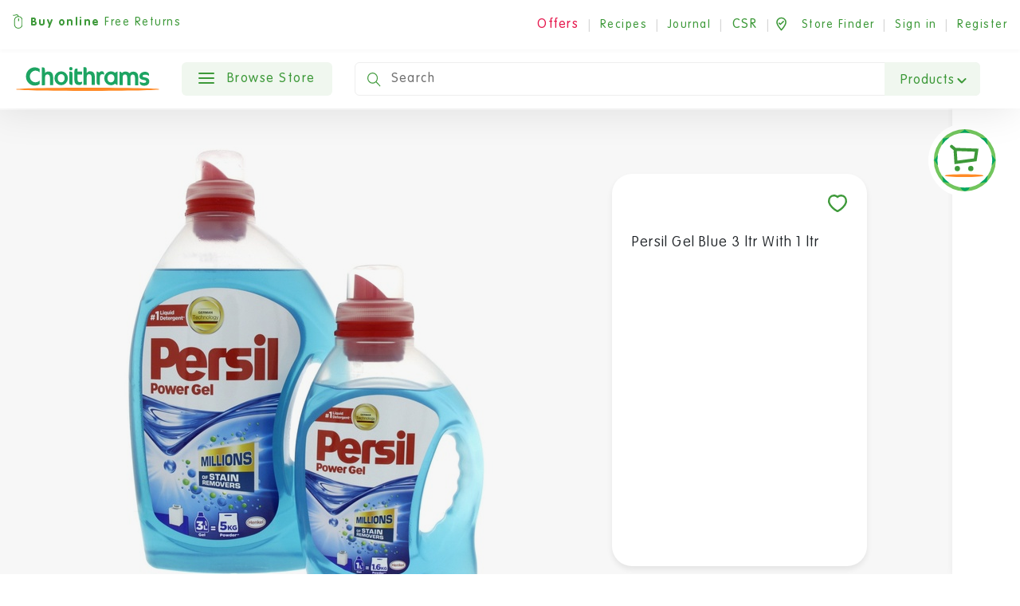

--- FILE ---
content_type: text/html; charset=utf-8
request_url: https://www.google.com/recaptcha/api2/aframe
body_size: 183
content:
<!DOCTYPE HTML><html><head><meta http-equiv="content-type" content="text/html; charset=UTF-8"></head><body><script nonce="Jt_RuDytkbQO5NsLPs9Zmg">/** Anti-fraud and anti-abuse applications only. See google.com/recaptcha */ try{var clients={'sodar':'https://pagead2.googlesyndication.com/pagead/sodar?'};window.addEventListener("message",function(a){try{if(a.source===window.parent){var b=JSON.parse(a.data);var c=clients[b['id']];if(c){var d=document.createElement('img');d.src=c+b['params']+'&rc='+(localStorage.getItem("rc::a")?sessionStorage.getItem("rc::b"):"");window.document.body.appendChild(d);sessionStorage.setItem("rc::e",parseInt(sessionStorage.getItem("rc::e")||0)+1);localStorage.setItem("rc::h",'1768780764440');}}}catch(b){}});window.parent.postMessage("_grecaptcha_ready", "*");}catch(b){}</script></body></html>

--- FILE ---
content_type: image/svg+xml
request_url: https://dyyv8eonpc8dv.cloudfront.net/static/choithrams/icons/store-finder.ccb8ce099004.svg
body_size: 359
content:
<svg xmlns="http://www.w3.org/2000/svg" xmlns:xlink="http://www.w3.org/1999/xlink" width="18.913" height="18.913" viewBox="0 0 18.913 18.913">
  <defs>
    <clipPath id="clip-path">
      <rect width="18.913" height="18.913" fill="none"/>
    </clipPath>
  </defs>
  <g id="outline-where_to_vote-24px" clip-path="url(#clip-path)">
    <g id="Bounding_Boxes">
      <path id="Path_2831" data-name="Path 2831" d="M0,0H18.913V18.913H0Z" fill="none"/>
    </g>
    <g id="Outline" transform="translate(3.152 0.788)">
      <g id="Group_209" data-name="Group 209">
        <path id="Path_2832" data-name="Path 2832" d="M10.3,1A6.313,6.313,0,0,0,4,7.3c0,4.389,5.485,10.512,5.721,10.772l.583.646.583-.646c.236-.26,5.721-6.383,5.721-10.772A6.313,6.313,0,0,0,10.3,1Zm0,15.343C8.586,14.286,5.576,10.094,5.576,7.3a4.728,4.728,0,1,1,9.456,0C15.032,10.322,11.683,14.68,10.3,16.343Z" transform="translate(-4 -1)" fill="#3D9939"/>
        <path id="Path_2833" data-name="Path 2833" d="M9.8,10.195,8.409,8.8,7.29,9.919,9.8,12.425l4.736-4.736L13.421,6.57Z" transform="translate(-4.697 -2.181)" fill="#3D9939"/>
      </g>
    </g>
  </g>
</svg>


--- FILE ---
content_type: image/svg+xml
request_url: https://dyyv8eonpc8dv.cloudfront.net/static/choithrams/icons/insta.65c60a1bb97a.svg
body_size: 708
content:
<svg xmlns="http://www.w3.org/2000/svg" xmlns:xlink="http://www.w3.org/1999/xlink" width="17.307" height="17.306" viewBox="0 0 17.307 17.306">
  <defs>
    <clipPath id="clip-path">
      <rect width="17.307" height="17.306" fill="none"/>
    </clipPath>
  </defs>
  <g id="Component_65_2" data-name="Component 65 – 2" clip-path="url(#clip-path)">
    <path id="Path_1554" data-name="Path 1554" d="M258.982,3559.29c2.312,0,2.587.008,3.5.05a4.886,4.886,0,0,1,1.606.295,2.746,2.746,0,0,1,1,.651,2.63,2.63,0,0,1,.645,1,4.772,4.772,0,0,1,.3,1.608c.045.909.056,1.183.056,3.5s-.011,2.58-.056,3.493a4.779,4.779,0,0,1-.3,1.608,2.645,2.645,0,0,1-.645.995,2.724,2.724,0,0,1-1,.647,4.749,4.749,0,0,1-1.606.3c-.911.041-1.186.053-3.5.053s-2.582-.012-3.494-.053a4.766,4.766,0,0,1-1.606-.3,2.745,2.745,0,0,1-1-.647,2.647,2.647,0,0,1-.646-.995,4.714,4.714,0,0,1-.3-1.608c-.041-.913-.049-1.185-.049-3.493s.008-2.589.049-3.5a4.708,4.708,0,0,1,.3-1.608,2.632,2.632,0,0,1,.646-1,2.767,2.767,0,0,1,1-.651,4.9,4.9,0,0,1,1.606-.295c.912-.042,1.186-.05,3.494-.05m0-1.56c-2.347,0-2.644.011-3.566.051a6.411,6.411,0,0,0-2.1.4,4.291,4.291,0,0,0-1.533,1,4.24,4.24,0,0,0-1,1.535,6.31,6.31,0,0,0-.4,2.1c-.04.924-.05,1.218-.05,3.57s.01,2.641.05,3.564a6.328,6.328,0,0,0,.4,2.1,4.425,4.425,0,0,0,2.531,2.53,6.372,6.372,0,0,0,2.1.4c.922.045,1.219.051,3.566.051s2.648-.006,3.568-.051a6.339,6.339,0,0,0,2.1-.4,4.219,4.219,0,0,0,1.535-1,4.286,4.286,0,0,0,1-1.532,6.391,6.391,0,0,0,.4-2.1c.043-.923.055-1.219.055-3.564s-.012-2.646-.055-3.57a6.373,6.373,0,0,0-.4-2.1,4.413,4.413,0,0,0-2.535-2.531,6.377,6.377,0,0,0-2.1-.4c-.92-.04-1.215-.051-3.568-.051Z" transform="translate(-250.332 -3557.73)" fill="#707070"/>
    <path id="Path_1555" data-name="Path 1555" d="M258.982,3561.94a4.443,4.443,0,1,0,4.446,4.447A4.445,4.445,0,0,0,258.982,3561.94Zm0,7.33a2.885,2.885,0,1,1,2.887-2.883A2.887,2.887,0,0,1,258.982,3569.27Z" transform="translate(-250.332 -3557.73)" fill="#707070"/>
    <path id="Path_1556" data-name="Path 1556" d="M264.881,3561.522a1.036,1.036,0,1,1-1.035-1.041A1.033,1.033,0,0,1,264.881,3561.522Z" transform="translate(-250.332 -3557.73)" fill="#707070"/>
  </g>
</svg>


--- FILE ---
content_type: image/svg+xml
request_url: https://dyyv8eonpc8dv.cloudfront.net/static/choithrams/icons/playstore.64620ce6ceb1.svg
body_size: 2445
content:
<svg xmlns="http://www.w3.org/2000/svg" xmlns:xlink="http://www.w3.org/1999/xlink" width="125" height="37" viewBox="0 0 125 37">
  <defs>
    <linearGradient id="linear-gradient" x1="0.915" y1="6.614" x2="-0.383" y2="5.945" gradientUnits="objectBoundingBox">
      <stop offset="0" stop-color="#00a0ff"/>
      <stop offset="0.007" stop-color="#00a1ff"/>
      <stop offset="0.26" stop-color="#00beff"/>
      <stop offset="0.512" stop-color="#00d2ff"/>
      <stop offset="0.76" stop-color="#00dfff"/>
      <stop offset="1" stop-color="#00e3ff"/>
    </linearGradient>
    <linearGradient id="linear-gradient-2" x1="1.076" y1="17.098" x2="-1.305" y2="17.098" gradientUnits="objectBoundingBox">
      <stop offset="0" stop-color="#ffe000"/>
      <stop offset="0.409" stop-color="#ffbd00"/>
      <stop offset="0.775" stop-color="orange"/>
      <stop offset="1" stop-color="#ff9c00"/>
    </linearGradient>
    <linearGradient id="linear-gradient-3" x1="0.862" y1="10.863" x2="-0.501" y2="9.093" gradientUnits="objectBoundingBox">
      <stop offset="0" stop-color="#ff3a44"/>
      <stop offset="1" stop-color="#c31162"/>
    </linearGradient>
    <linearGradient id="linear-gradient-4" x1="-0.188" y1="13.583" x2="0.421" y2="12.793" gradientUnits="objectBoundingBox">
      <stop offset="0" stop-color="#32a071"/>
      <stop offset="0.068" stop-color="#2da771"/>
      <stop offset="0.476" stop-color="#15cf74"/>
      <stop offset="0.801" stop-color="#06e775"/>
      <stop offset="1" stop-color="#00f076"/>
    </linearGradient>
  </defs>
  <g id="Group_15291" data-name="Group 15291" transform="translate(-10 -10)">
    <rect id="Rectangle_4185" data-name="Rectangle 4185" width="125" height="37" rx="5" transform="translate(10 10)"/>
    <g id="Group_15284" data-name="Group 15284" transform="translate(10 10)">
      <g id="Group_15283" data-name="Group 15283">
        <path id="Path_20857" data-name="Path 20857" d="M130.37,10.74a3.89,3.89,0,0,1,3.889,3.883V42.356a3.89,3.89,0,0,1-3.889,3.883H14.63a3.89,3.89,0,0,1-3.889-3.883V14.622A3.89,3.89,0,0,1,14.63,10.74H130.37m0-.74H14.63A4.64,4.64,0,0,0,10,14.622V42.356a4.64,4.64,0,0,0,4.63,4.622H130.37A4.64,4.64,0,0,0,135,42.356V14.622A4.64,4.64,0,0,0,130.37,10Z" transform="translate(-10 -10)" fill="#a6a6a6"/>
      </g>
    </g>
    <g id="Group_15285" data-name="Group 15285" transform="translate(48.228 16.347)">
      <path id="Path_20858" data-name="Path 20858" d="M56.96,19.988a2.5,2.5,0,0,1-.689,1.852,2.688,2.688,0,0,1-2.037.821A2.914,2.914,0,0,1,52.192,17.7a2.79,2.79,0,0,1,2.041-.833,2.871,2.871,0,0,1,1.139.232,2.282,2.282,0,0,1,.867.62l-.487.487a1.876,1.876,0,0,0-1.519-.657,2.246,2.246,0,0,0-1.514,3.814,2.21,2.21,0,0,0,3.064,0,1.749,1.749,0,0,0,.465-1.124H54.234V19.57h2.688A2.364,2.364,0,0,1,56.96,19.988Z" transform="translate(-51.352 -16.866)" fill="#fff" stroke="#fff" stroke-miterlimit="10" stroke-width="0.2"/>
      <path id="Path_20859" data-name="Path 20859" d="M61.763,17.681H59.237v1.759h2.278v.666H59.237v1.759h2.527v.681H58.525V17h3.238Z" transform="translate(-51.894 -16.876)" fill="#fff" stroke="#fff" stroke-miterlimit="10" stroke-width="0.2"/>
      <path id="Path_20860" data-name="Path 20860" d="M65.094,22.547H64.38V17.681H62.832V17h3.812v.681H65.094Z" transform="translate(-52.219 -16.876)" fill="#fff" stroke="#fff" stroke-miterlimit="10" stroke-width="0.2"/>
      <path id="Path_20861" data-name="Path 20861" d="M69.938,22.547V17h.712v5.547Z" transform="translate(-52.756 -16.876)" fill="#fff" stroke="#fff" stroke-miterlimit="10" stroke-width="0.2"/>
      <path id="Path_20862" data-name="Path 20862" d="M73.943,22.547H73.23V17.681H71.681V17h3.812v.681H73.943Z" transform="translate(-52.888 -16.876)" fill="#fff" stroke="#fff" stroke-miterlimit="10" stroke-width="0.2"/>
      <path id="Path_20863" data-name="Path 20863" d="M83.21,21.82a2.88,2.88,0,0,1-4.067,0,3,3,0,0,1,0-4.114,2.871,2.871,0,0,1,4.063,0,2.988,2.988,0,0,1,0,4.11Zm-3.541-.465a2.134,2.134,0,0,0,3.014,0,2.363,2.363,0,0,0,0-3.184,2.134,2.134,0,0,0-3.014,0,2.366,2.366,0,0,0,0,3.184Z" transform="translate(-53.39 -16.866)" fill="#fff" stroke="#fff" stroke-miterlimit="10" stroke-width="0.2"/>
      <path id="Path_20864" data-name="Path 20864" d="M85.575,22.547V17h.868l2.7,4.314h.031l-.031-1.069V17h.713v5.547h-.743l-2.821-4.524h-.03l.03,1.07v3.455Z" transform="translate(-53.938 -16.876)" fill="#fff" stroke="#fff" stroke-miterlimit="10" stroke-width="0.2"/>
    </g>
    <path id="Path_20865" data-name="Path 20865" d="M76.089,31.4a3.932,3.932,0,1,0,3.946,3.932A3.875,3.875,0,0,0,76.089,31.4Zm0,6.314a2.389,2.389,0,1,1,2.219-2.382A2.275,2.275,0,0,1,76.089,37.711ZM67.48,31.4a3.932,3.932,0,1,0,3.946,3.932A3.875,3.875,0,0,0,67.48,31.4Zm0,6.314A2.389,2.389,0,1,1,69.7,35.328,2.275,2.275,0,0,1,67.48,37.711ZM57.238,32.6v1.668h3.991a3.481,3.481,0,0,1-.908,2.1,4.087,4.087,0,0,1-3.083,1.221,4.438,4.438,0,0,1,0-8.876,4.252,4.252,0,0,1,3.008,1.192l1.177-1.177a5.82,5.82,0,0,0-4.185-1.683,6.107,6.107,0,1,0,0,12.213A5.58,5.58,0,0,0,61.5,37.547a5.512,5.512,0,0,0,1.445-3.9,5.389,5.389,0,0,0-.09-1.042Zm41.885,1.3a3.654,3.654,0,0,0-3.366-2.5,3.736,3.736,0,0,0-3.708,3.932,3.848,3.848,0,0,0,3.9,3.932,3.91,3.91,0,0,0,3.276-1.743l-1.34-.894a2.246,2.246,0,0,1-1.936,1.087,2,2,0,0,1-1.907-1.191L99.3,34.345Zm-5.362,1.311a2.157,2.157,0,0,1,2.055-2.294,1.521,1.521,0,0,1,1.46.834Zm-4.274,3.812h1.727V27.464H89.487Zm-2.831-6.747H86.6a2.725,2.725,0,0,0-2.07-.878,3.935,3.935,0,0,0,0,7.863,2.679,2.679,0,0,0,2.07-.894h.059v.567c0,1.5-.8,2.308-2.1,2.308a2.176,2.176,0,0,1-1.981-1.4l-1.5.626a3.747,3.747,0,0,0,3.485,2.323c2.025,0,3.738-1.192,3.738-4.1v-7.06H86.656Zm-1.98,5.436a2.391,2.391,0,0,1,0-4.766,2.216,2.216,0,0,1,2.1,2.4A2.2,2.2,0,0,1,84.676,37.711Zm22.539-10.246h-4.133V39.021h1.724V34.643h2.409a3.595,3.595,0,1,0,0-7.178Zm.044,5.57h-2.453V29.073h2.453a1.981,1.981,0,1,1,0,3.961Zm10.661-1.659a3.24,3.24,0,0,0-3.078,1.768l1.532.64a1.634,1.634,0,0,1,1.576-.848,1.661,1.661,0,0,1,1.814,1.487v.118a3.816,3.816,0,0,0-1.8-.446c-1.65,0-3.331.907-3.331,2.6a2.67,2.67,0,0,0,2.869,2.543,2.434,2.434,0,0,0,2.2-1.131h.059V39h1.665V34.571C121.429,32.52,119.9,31.375,117.92,31.375Zm-.208,6.333c-.566,0-1.353-.282-1.353-.981,0-.892.981-1.234,1.829-1.234a3.077,3.077,0,0,1,1.576.386A2.091,2.091,0,0,1,117.712,37.709Zm9.783-6.081-1.977,5.011h-.059l-2.052-5.011h-1.858l3.078,7-1.755,3.9h1.8l4.743-10.9Zm-15.537,7.394h1.725V27.465h-1.725Z" transform="translate(-3.101 -1.288)" fill="#fff"/>
    <g id="Group_15287" data-name="Group 15287" transform="translate(19.22 16.601)">
      <path id="Path_20866" data-name="Path 20866" d="M20.4,17.532a1.855,1.855,0,0,0-.427,1.3V39.276a1.854,1.854,0,0,0,.427,1.3l.068.067L31.922,29.189v-.27L20.469,17.465Z" transform="translate(-19.973 -17.165)" fill="url(#linear-gradient)"/>
      <path id="Path_20867" data-name="Path 20867" d="M36.716,33.633,32.9,29.813v-.27l3.819-3.819.086.05,4.523,2.57c1.291.734,1.291,1.935,0,2.669L36.8,33.583Z" transform="translate(-20.949 -17.789)" fill="url(#linear-gradient-2)"/>
      <path id="Path_20868" data-name="Path 20868" d="M35.861,33.906l-3.9-3.9L20.435,41.522a1.5,1.5,0,0,0,1.922.056l13.5-7.673" transform="translate(-20.008 -18.112)" fill="url(#linear-gradient-3)"/>
      <path id="Path_20869" data-name="Path 20869" d="M35.861,25.125l-13.5-7.673a1.5,1.5,0,0,0-1.922.056L31.956,29.029Z" transform="translate(-20.008 -17.14)" fill="url(#linear-gradient-4)"/>
      <g id="Group_15286" data-name="Group 15286" transform="translate(0 15.708)">
        <path id="Path_20870" data-name="Path 20870" d="M35.775,34.132,22.357,41.756a1.539,1.539,0,0,1-1.853.01h0l-.069.068h0l.068.067h0a1.539,1.539,0,0,0,1.853-.01l13.5-7.673Z" transform="translate(-20.008 -34.132)" opacity="0.2" style="isolation: isolate"/>
        <path id="Path_20871" data-name="Path 20871" d="M20.4,42.212a1.854,1.854,0,0,1-.427-1.3v.136a1.851,1.851,0,0,0,.427,1.3l.069-.068Z" transform="translate(-19.973 -34.644)" opacity="0.12" style="isolation: isolate"/>
      </g>
      <path id="Path_20872" data-name="Path 20872" d="M41.638,31.2,37.029,33.82l.086.086,4.523-2.57A1.623,1.623,0,0,0,42.607,30h0A1.72,1.72,0,0,1,41.638,31.2Z" transform="translate(-21.262 -18.112)" opacity="0.12" style="isolation: isolate"/>
      <path id="Path_20873" data-name="Path 20873" d="M22.322,17.587,40.35,27.829a1.72,1.72,0,0,1,.969,1.2h0a1.62,1.62,0,0,0-.969-1.335L22.322,17.452c-1.292-.734-2.349-.124-2.349,1.355v.136C19.973,17.463,21.03,16.853,22.322,17.587Z" transform="translate(-19.973 -17.14)" fill="#fff" opacity="0.25" style="isolation: isolate"/>
    </g>
  </g>
</svg>


--- FILE ---
content_type: image/svg+xml
request_url: https://dyyv8eonpc8dv.cloudfront.net/static/choithrams/icons/close-list.d0bf35de4279.svg
body_size: 429
content:
<svg version="1.1" id="Layer_1" xmlns="http://www.w3.org/2000/svg" xmlns:xlink="http://www.w3.org/1999/xlink" x="0px" y="0px"
	 viewBox="0 0 44.1 44.8" style="enable-background:new 0 0 44.1 44.8;" xml:space="preserve">
<style type="text/css">
	.st0{fill:none;stroke:#000000;stroke-width:1.5;stroke-linecap:round;stroke-linejoin:round;}
</style>
<g id="Group_13296" transform="translate(20844.487 -15253.039)">
	<path id="Path_3228" class="st0" d="M-20843.7,15253.8l21.3,21.3l21.3-21.3"/>
	<path id="Path_3902" class="st0" d="M-20843.7,15297.1l21.3-21.3l21.3,21.3"/>
</g>
</svg>
